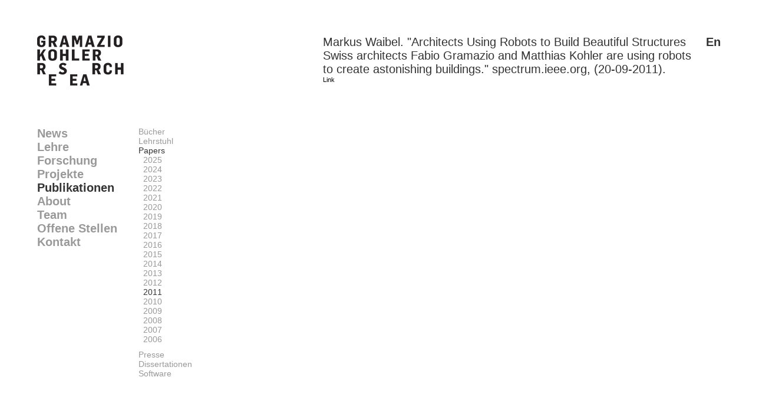

--- FILE ---
content_type: text/html; charset=UTF-8
request_url: https://dfab.arch.ethz.ch/web/d/publikationen/papers/2011.html
body_size: 2422
content:

<!DOCTYPE HTML PUBLIC "-//W3C//DTD HTML 4.01 transitional//EN" "https://www.w3.org/TR/xhtml1/DTD/xhtml1-transitional.dtd">
<html xmlns="https://www.w3.org/1999/xhtml">
<head>
<!-- Google tag (gtag.js) -->
<script async src="https://www.googletagmanager.com/gtag/js?id=G-KVXTH5Q27F"></script>
<script>
window.dataLayer = window.dataLayer || [];
function gtag(){dataLayer.push(arguments);}
gtag('js', new Date());
gtag('config', 'G-KVXTH5Q27F');
</script>

<script language="JavaScript" type="text/javascript">
<!--
function validate(){
if ( ( document.emailForm.text.value == "" ) || ( document.emailForm.email.value.search("@") == -1 ) || ( document.emailForm.email.value.search("[.*]" ) == -1 ) ) {
alert( "Bitte vergewissern Sie sich, dass alles ausgefüllt ist." );
} else if ( ( document.emailForm.email.value.search(";") != -1 ) || ( document.emailForm.email.value.search(",") != -1 ) || ( document.emailForm.email.value.search(" ") != -1 ) ) {
alert( "Sie können nicht mehr als eine E-Mail Addresse eintragen." );
} else {
document.emailForm.action = "https://gramaziokohler.arch.ethz.ch/index.php?lang=d&this_page=publikationen&sendmail=1"
document.emailForm.submit();
}
}
//-->
</script>

<script>
function on(id) {
    document.getElementById("bibtex_overlay_" + id).style.display = "block";
}

function off(id) {
    document.getElementById("bibtex_overlay_" + id).style.display = "none";
}
</script>

<!-- compliance patch for microsoft browsers -->
<!--[if lt IE 7]>
<script src="https://dfab.arch.ethz.ch/webincludes/ie7-standard-p.js" type="text/javascript">
</script>
<![endif]-->
<link rel="stylesheet" href="https://dfab.arch.ethz.ch/web/includes/template_css.css" type="text/css"/>
<link rel="apple-touch-icon" sizes="57x57" href="https://dfab.arch.ethz.ch/web/images/favicons/apple-touch-icon-57x57.png">
<link rel="apple-touch-icon" sizes="114x114" href="https://dfab.arch.ethz.ch/web/images/favicons/apple-touch-icon-114x114.png">
<link rel="apple-touch-icon" sizes="72x72" href="https://dfab.arch.ethz.ch/web/images/favicons/apple-touch-icon-72x72.png">
<link rel="apple-touch-icon" sizes="144x144" href="https://dfab.arch.ethz.ch/web/images/favicons/apple-touch-icon-144x144.png">
<link rel="apple-touch-icon" sizes="60x60" href="https://dfab.arch.ethz.ch/web/images/favicons/apple-touch-icon-60x60.png">
<link rel="apple-touch-icon" sizes="120x120" href="https://dfab.arch.ethz.ch/web/images/favicons/apple-touch-icon-120x120.png">
<link rel="apple-touch-icon" sizes="76x76" href="https://dfab.arch.ethz.ch/web/images/favicons/apple-touch-icon-76x76.png">
<link rel="apple-touch-icon" sizes="152x152" href="https://dfab.arch.ethz.ch/web/images/favicons/apple-touch-icon-152x152.png">
<link rel="apple-touch-icon" sizes="180x180" href="https://dfab.arch.ethz.ch/web/images/favicons/apple-touch-icon-180x180.png">
<link rel="shortcut icon" href="https://dfab.arch.ethz.ch/web/images/favicons/favicon.ico">
<link rel="icon" type="image/png" href="https://dfab.arch.ethz.ch/web/images/favicons/favicon-192x192.png" sizes="192x192">
<link rel="icon" type="image/png" href="https://dfab.arch.ethz.ch/web/images/favicons/favicon-160x160.png" sizes="160x160">
<link rel="icon" type="image/png" href="https://dfab.arch.ethz.ch/web/images/favicons/favicon-96x96.png" sizes="96x96">
<link rel="icon" type="image/png" href="https://dfab.arch.ethz.ch/web/images/favicons/favicon-16x16.png" sizes="16x16">
<link rel="icon" type="image/png" href="https://dfab.arch.ethz.ch/web/images/favicons/favicon-32x32.png" sizes="32x32">
<meta name="msapplication-TileColor" content="#00aba9">
<meta name="msapplication-TileImage" content="https://dfab.arch.ethz.ch/web/images/favicons/mstile-144x144.png">
<meta name="msapplication-config" content="https://dfab.arch.ethz.ch/web/images/favicons/browserconfig.xml">
<script language="JavaScript" src="https://dfab.arch.ethz.ch/web/includes/popup.js" type="text/javascript">
</script>
<title>
Gramazio Kohler Research</title>
<meta name="description" content="ETH Zürich - Architektur und Digitale Fabrikation " />
<meta name="keywords" content="Architektur, Digitale, Fabrikation, Gramazio & Kohler, Gramazio&Kohler, Gramazio Kohler Research, Fabio Gramazio, Matthias Kohler, Gramazio, Kohler, Roboter" />
<meta name="robots" content="index, follow" />
</head>
<body bgcolor=#ffffff>

<table border=0 height=1114 cellpadding="0" cellspacing="0">
<tr height=60><td colspan=5></td></tr>
<tr>
<td width=55></td>
<td width=172 valign=top>
<table border=0 width=172 cellpadding="0" cellspacing="0">
<tr height=155 valign=top><td>
<a href=https://gramaziokohler.arch.ethz.ch/>
<img src="https://dfab.arch.ethz.ch/web/images/GKR_logo.jpg" width=147 alt="Gramazio Kohler Research" border=0>
</a>
</td></tr>
<tr><td>
<table width="100%" border="0" cellpadding="0" cellspacing="0">
<tr align="left"><td><a href="https://dfab.arch.ethz.ch/web/d/news/actualNews.html" id="inactive_menu">News</a></td></tr>
<tr align="left"><td><a href="https://dfab.arch.ethz.ch/web/d/lehre/index.html" id="inactive_menu">Lehre</a></td></tr>
<tr align="left"><td><a href="https://dfab.arch.ethz.ch/web/d/forschung/index.html" id="inactive_menu">Forschung</a></td></tr>
<tr align="left"><td><a href="https://dfab.arch.ethz.ch/web/d/projekte/index.html" id="inactive_menu">Projekte</a></td></tr>
<tr align="left"><td><a href="https://dfab.arch.ethz.ch/web/d/publikationen/books.html" id="active_menu">Publikationen</a></td></tr>
<tr align="left"><td><a href="https://dfab.arch.ethz.ch/web/d/about/index.html" id="inactive_menu">About</a></td></tr>
<tr align="left"><td><a href="https://dfab.arch.ethz.ch/web/d/team/index.html" id="inactive_menu">Team</a></td></tr>
<tr align="left"><td><a href="https://dfab.arch.ethz.ch/web/d/jobs/index.html" id="inactive_menu">Offene Stellen</a></td></tr>
<tr align="left"><td><a href="https://dfab.arch.ethz.ch/web/d/kontakt/index.html" id="inactive_menu">Kontakt</a></td></tr>
</table>
</td></tr>
</table>
</td>
<td width=313 valign=top>
<table border=0 width=313 cellpadding="0" cellspacing="0">
<tr height=155 valign=top align=right><td class=pressDownloadLink>
</td></tr>
<tr><td valign=top>
<table width="100%" border="0" cellpadding="0" cellspacing="0">
<tr><td>
<a href="https://dfab.arch.ethz.ch/web/d/publikationen/books.html" id="inactive_submenu">Bücher</a></td></tr>
<tr><td>
<a href="https://dfab.arch.ethz.ch/web/d/publikationen/lehrstuhl.html" id="inactive_submenu">Lehrstuhl</a></td></tr>
<tr><td>
<a href="https://dfab.arch.ethz.ch/web/d/publikationen/papers.html" id="active_submenu">Papers</a></td></tr>
<tr><td>
<a href="https://dfab.arch.ethz.ch/web/d/publikationen/papers/2025.html" id="inactive_submenu">&nbsp;&nbsp;2025</a></td></tr>
<tr><td>
<a href="https://dfab.arch.ethz.ch/web/d/publikationen/papers/2024.html" id="inactive_submenu">&nbsp;&nbsp;2024</a></td></tr>
<tr><td>
<a href="https://dfab.arch.ethz.ch/web/d/publikationen/papers/2023.html" id="inactive_submenu">&nbsp;&nbsp;2023</a></td></tr>
<tr><td>
<a href="https://dfab.arch.ethz.ch/web/d/publikationen/papers/2022.html" id="inactive_submenu">&nbsp;&nbsp;2022</a></td></tr>
<tr><td>
<a href="https://dfab.arch.ethz.ch/web/d/publikationen/papers/2021.html" id="inactive_submenu">&nbsp;&nbsp;2021</a></td></tr>
<tr><td>
<a href="https://dfab.arch.ethz.ch/web/d/publikationen/papers/2020.html" id="inactive_submenu">&nbsp;&nbsp;2020</a></td></tr>
<tr><td>
<a href="https://dfab.arch.ethz.ch/web/d/publikationen/papers/2019.html" id="inactive_submenu">&nbsp;&nbsp;2019</a></td></tr>
<tr><td>
<a href="https://dfab.arch.ethz.ch/web/d/publikationen/papers/2018.html" id="inactive_submenu">&nbsp;&nbsp;2018</a></td></tr>
<tr><td>
<a href="https://dfab.arch.ethz.ch/web/d/publikationen/papers/2017.html" id="inactive_submenu">&nbsp;&nbsp;2017</a></td></tr>
<tr><td>
<a href="https://dfab.arch.ethz.ch/web/d/publikationen/papers/2016.html" id="inactive_submenu">&nbsp;&nbsp;2016</a></td></tr>
<tr><td>
<a href="https://dfab.arch.ethz.ch/web/d/publikationen/papers/2015.html" id="inactive_submenu">&nbsp;&nbsp;2015</a></td></tr>
<tr><td>
<a href="https://dfab.arch.ethz.ch/web/d/publikationen/papers/2014.html" id="inactive_submenu">&nbsp;&nbsp;2014</a></td></tr>
<tr><td>
<a href="https://dfab.arch.ethz.ch/web/d/publikationen/papers/2013.html" id="inactive_submenu">&nbsp;&nbsp;2013</a></td></tr>
<tr><td>
<a href="https://dfab.arch.ethz.ch/web/d/publikationen/papers/2012.html" id="inactive_submenu">&nbsp;&nbsp;2012</a></td></tr>
<tr><td>
<a href="https://dfab.arch.ethz.ch/web/d/publikationen/papers/2011.html" id="active_submenu">&nbsp;&nbsp;2011</a></td></tr>
<tr><td>
<a href="https://dfab.arch.ethz.ch/web/d/publikationen/papers/2010.html" id="inactive_submenu">&nbsp;&nbsp;2010</a></td></tr>
<tr><td>
<a href="https://dfab.arch.ethz.ch/web/d/publikationen/papers/2009.html" id="inactive_submenu">&nbsp;&nbsp;2009</a></td></tr>
<tr><td>
<a href="https://dfab.arch.ethz.ch/web/d/publikationen/papers/2008.html" id="inactive_submenu">&nbsp;&nbsp;2008</a></td></tr>
<tr><td>
<a href="https://dfab.arch.ethz.ch/web/d/publikationen/papers/2007.html" id="inactive_submenu">&nbsp;&nbsp;2007</a></td></tr>
<tr><td>
<a href="https://dfab.arch.ethz.ch/web/d/publikationen/papers/2006.html" id="inactive_submenu">&nbsp;&nbsp;2006</a></td></tr>
<tr height=10><td></td></tr>
<tr><td>
<a href="https://dfab.arch.ethz.ch/web/d/publikationen/presse.html" id="inactive_submenu">Presse</a></td></tr>
<tr><td>
<a href="https://dfab.arch.ethz.ch/web/d/publikationen/dissertationen.html" id="inactive_submenu">Dissertationen</a></td></tr>
<tr><td>
<a href="https://dfab.arch.ethz.ch/web/d/publikationen/software.html" id="inactive_submenu">Software</a></td></tr>
</table>
</td></tr>
</table>
</td>
<td width=625 valign=top>
<table border=0 cellpadding="0" cellspacing="0" width=100%>
<tr height=><td colspan=3></td></tr>
<tr>
<td class="contentText" valign=top>
Markus Waibel. "Architects Using Robots to Build Beautiful Structures Swiss architects Fabio Gramazio and Matthias Kohler are using robots to create astonishing buildings." spectrum.ieee.org, (20-09-2011).<br><a href=https://spectrum.ieee.org/robots-in-architecture target=_new>Link</a>
</td>
</tr>
<tr height=20><td colspan=3></td></tr>
</table>
</td>
<td width=50 align=right valign=top class=languageLink>
<a href="https://dfab.arch.ethz.ch/web/publikationen/e/papers/0/2011/0.html" id="languageText">En</a></td>
</tr>
<tr>
<td colspan=2></td>
<td colspan=2>
<table border=0 width=100% bgcolor=eeeeee cellpadding="0" cellspacing="0">
<tr height=3><td colspan=3 bgcolor=#000000 valign=top></td></tr>
<tr height=30><td rowspan=3 width=5></td><td valign=top class=footerText>
Copyright 2024, Gramazio Kohler Research, ETH Zurich, Switzerland</td>
<td valign=top class=pressDownloadLink>
</td>
</tr>
<tr><td colspan=2 valign=top>
<a href="https://ethz.ch" target=_new>
<img src="https://dfab.arch.ethz.ch/web/images/ETH_logo.jpg" height=35 border=0>
</a>
<a href="https://arch.ethz.ch" target=_new>
<img src="https://dfab.arch.ethz.ch/web/images/Darch_logo.jpg" height=35 border=0>
</a>
<a href="https://ita.arch.ethz.ch" target=_new>
<img src="https://dfab.arch.ethz.ch/web/images/ITA_logo.jpg" height=35 border=0>
</a>
<a href="https://www.dfab.ch" target=_new>
<img src="https://dfab.arch.ethz.ch/web/images/DFAB_logo.jpg" height=35 border=0>
</a>
</td></tr>
<tr height=40><td colspan=2 valign=top>
</td></tr>
<tr height=150><td colspan=2 class=footerText>
Gramazio Kohler Research<br>Professur für Architektur und Digitale Fabrikation<br>ETH Zürich HIB E 43<br>Stefano-Franscini Platz 1 / CH-8093 Zürich<br><br>+41 44 633 49 06</td><td class=footerText>Follow us on: <br><a href=https://vimeo.com/user14316338 target=_new>Vimeo</a> | <a href=https://www.instagram.com/gramaziokohlerresearch/ target=_new>Instagram</a></td></tr>
</table>
</td>
<td>
</td></tr>
</table>
</body>
</html>


--- FILE ---
content_type: text/css
request_url: https://dfab.arch.ethz.ch/web/includes/template_css.css
body_size: 2381
content:
/* --Default Page Settings-- */
/* #######################  GENERAL SETTINGS ############################ */
html.body{
	font-family: Helvetica, Arial, sans-serif;
	font-size: 11px;
	color : #000000;
	margin-top: 0px;
}

body {
	width:100%;
	height:100%; 
	font-family: Helvetica, Arial, sans-serif;
	font-size: 11px;
	color : #000000;
	margin-top: 0px;
}

/*  Global Formatting */
h1 {font-size:16px;line-height: 1em;font-weight: 900;}
h2 {font-size:15px;line-height: 1em;font-weight: 900;}
h3 {font-size:14px;line-height: 1em;font-weight: 900;}
h4 {font-size:13px;line-height: 1em;font-weight: 900;}
h5 {font-size:12px;line-height: 1em;font-weight: 900;}
h6 {font-size:11px;line-height: 1em;font-weight: 900;}

p {
	margin-top: 0px;
	margin-bottom:1em;
}

/* Table Column */

#active_menu {
	font-family: Helvetica, Arial, sans-serif;
	color:#333333;
	font-size: 20px;
	font-weight: bold;
	text-decoration: none;
}

#active_menu:hover{
	text-decoration: underline;
}

#inactive_menu {
	font-family: Helvetica, Arial, sans-serif;
	color:#999999;
	font-size: 20px;
	font-weight: bold;
	text-decoration: none;
}

#inactive_menu:hover{
	text-decoration: underline;
}
  
.submenuTitles{
	font-family: Helvetica, Arial, sans-serif;
	color: #333333;
	font-weight: bold;
	font-size: 14px;
	padding-left: 0px;
}

#active_submenu {
	font-family: Helvetica, Arial, sans-serif;
	color:#333333;
	font-size: 14px;
	font-weight: normal;
	text-decoration: none;
}

#active_submenu:hover{
	text-decoration: underline;
}

#inactive_submenu {
	font-family: Helvetica, Arial, sans-serif;
	color:#999999;
	font-size: 14px;
	font-weight: normal;
	text-decoration: none;
}

#inactive_submenu:hover{
	text-decoration: underline;
}

#languageText {
	font-family: Helvetica, Arial, sans-serif;
	color:#333333;
	font-size: 20px;
	font-weight: bold;
	text-decoration: none;
}

.languageLink {
	text-align: right;
}

.contentTitle {
	font-family: Helvetica, Arial, sans-serif;
	color:#333333;
	font-size: 20px;
	font-weight: bold;
	text-decoration: none;
}

#contentTitleLink {
	font-family: Helvetica, Arial, sans-serif;
	color:#999999;
	font-size: 20px;
	font-weight: bold;
	text-decoration: none;
}

.contentHeadline {
	color:#333333;
	font-size: 20px;
	font-weight: normal;
	text-decoration: none;
}

.contentText {
	color:#333333;
	font-size: 20px;
	font-weight: normal;
	text-decoration: none;
}

.contentTextsmall {
	color:#333333;
	font-size: 16px;
	font-weight: normal;
	text-decoration: none;
}

.contentCredits {
	color:#333333;
	font-size: 20px;
	font-weight: normal;
	text-decoration: none;
}

.teamProfsText {
	color:#333333;
	font-size: 20px;
	font-weight: bold;
	text-decoration: none;
}

.teamMitarbeiterText {
	color:#333333;
	font-size: 16px;
	font-weight: normal;
	text-decoration: none;
}

#teamProfsEmails {
	font-family: Helvetica, Arial, sans-serif;
	color:#999999;
	font-size: 20px;
	font-weight: normal;
	text-decoration: none;
}

#teamMitarbeiterEmails {
	font-family: Helvetica, Arial, sans-serif;
	color:#999999;
	font-size: 18px;
	font-weight: bold;
	text-decoration: none;
}

.sublevel1{
	font-family: Arial, Helvetica, sans-serif;
	color: #000000;
	font-weight: bold;
	font-size: 11px;
	padding-left: 0px;
}

.sublevel2{
	font-family: Arial, Helvetica, sans-serif;
	color: #00ff00;
	font-weight: normal;
	font-size: 25px;
	padding-left: 0px;
}

.pressDownloadLink {
	text-align: right;
	color: #000000;
}

#pressDownloadLinkText {
	font-family: Helvetica, Arial, sans-serif;
	color:#000000;
	font-size: 14px;
	font-weight: normal;
	text-decoration: none;
}

.footerText {
	font-family: Helvetica, Arial, sans-serif;
	color:#000000;
	font-size: 14px;
	font-weight: normal;
	text-decoration: none;
}

a.logolink:link, a.logolink:visited {
font-size: 11px;
}

a.logolink:hover {
	text-decoration: underline;
}

/* ############# dfab_edit !!! ################# */	
.logo_table {
	padding-left: 7pt;
	padding-top: 7pt;
	padding-bottom: 7pt;
	background-color: #FFFFFF;
	font-size: 11px;
	text-align: left;
	border: 1px solid #CCCCCC;
}

.content_table {
	padding-right: 8pt;
	padding-top: 7pt;
	background-color: #FFFFFF;
	border-top-width: 1px;
	border-right-width: 1px;
	border-bottom-width: 1px;
	border-left-width: 1px;
	border-top-style: solid;
	border-right-style: solid;
	border-bottom-style: solid;
	border-left-style: none;
	border-top-color: #CCCCCC;
	border-right-color: #CCCCCC;
	border-bottom-color: #CCCCCC;
	border-left-color: #CCCCCC;
}
.nav_table {
	padding-top:7pt;
	padding-left:7pt;
	background-color: #FFFFFF;
	border-top-width: 1px;
	border-right-width: 1px;
	border-bottom-width: 1px;
	border-left-width: 1px;
	border-top-style: solid;
	border-right-style: none;
	border-bottom-style: solid;
	border-left-style: solid;
	border-top-color: #CCCCCC;
	border-right-color: #CCCCCC;
	border-bottom-color: #CCCCCC;
	border-left-color: #CCCCCC;
}

/* ############# END ################# */	

td {
	font-family: Arial, Helvetica, sans-serif;
	font-size: 11px;
	color: #000000;
	text-align: left;
}

th{font-size: 11px;}

a {
	text-decoration: underline;
	color: #000000;
	font-family: Arial, Helvetica, sans-serif;
	font-size: 11px;
}

a:link {
	color: #000000;
	text-decoration: none;
}

a:hover {
	color: #999999;
	text-decoration: underline;	
}

a:active {
	color: #999999;
}

a:visited {
	text-decoration: none;
	color: #999999;
}

ul { list-style: square;}

/* #######################  END GENERAL SETTINGS ############################ */

/* Links */


/* Horizontal Line */	

HR {
	background: #000000;
	height:2px;
	width:170px;
	border: 1px inset; 
}

/* --Default Class Settings-- */	


.articlehead {
	font-family: Arial, Helvetica, sans-serif;
	font-size: 12px;
	font-weight: bold;
 	color: #999999
}

.componentHeading {
	font-size: 11px;
	font-family: Arial, Helvetica, sans-serif;
	color: #000000;
	text-align: left;
	font-weight: normal;
}

.sublevel1nolink {
	font-family: Arial, Helvetica, sans-serif;
	color: #999999;
	font-weight: normal;
	font-size: 11px;
	padding-left: 75px;
}

.inputbox {
	font-family: Arial, Helvetica, sans-serif;
	font-size: 10px;
	font-weight: bold;
	color: #666666;
	background: #ffffff;
	border: 1px solid #CCCCCC; }

.popupwindow {
	background-color : #FFFFFF; 
}

.sectiontableentry1 td{
	white-space:inherit;
	padding-top: 3px;
	padding-right: 3px;
	padding-bottom: 10px;
	padding-left: 0px;
}

.sectiontableentry2 td {
	padding-top: 3px;
	padding-right: 3px;
	padding-bottom: 10px;
	padding-left: 0px;
}

.sectiontableheader {
	background-color : #999999;
	color : #FFFFFF;
	font-weight : bold;
}

table.moduletable {
	/* styling the module table */
	text-align: left;
}

table.moduletable th {
	/* styling the module header, and the module titles */
	font-family: Arial, Verdana, Helvetica, sans-serif;
	font-size: 11px;
	font-weight: bold;
	color: #FF9900;
	text-align: left;
	}

table.moduletable td {
	/*formatting the table cells of the module table */
	font-family: Arial, Verdana, Helvetica, sans-serif;
	font-size: 11px;
	}

a.mainlevel:link, a.mainlevel:visited {
	/* this styling is for the MAIN items in the menu */
	color: #999999;
	font-weight: normal;
	text-decoration:none;
	text-align: left;
	font-family: Arial, Helvetica, sans-serif;
	font-size: 11px;
}

a.mainlevel:hover {
	/* same as above, but when hovering */
	color: #999999;
	font-weight: normal;
	text-align: left;
	font-family: Arial, Helvetica, sans-serif;
	text-decoration: underline;
}

a.sublevel1:link, a.sublevel1:visited {
	/* this styling is for menu items that HAS A PARENT */
	font-family: Arial, Helvetica, sans-serif;
	color: #999999;
	font-weight: normal;
	font-size: 11px;
}

a.sublevel1:hover {
	color: #999999; 
	text-decoration: underline;
}

a.sublevel2:link, a.sublevel2:visited {
	/* this styling is for menu items that HAS A PARENT */
	font-family: Arial, Helvetica, sans-serif;
	color: #999999;
	font-weight: normal;
	font-size: 11px;
}

a.sublevel2:hover {
	color: #999999; 
	text-decoration: underline;
}

.createdate {
	font-family: Arial, Verdana, Helvetica, sans-serif;
	font-size: 10px;
	color: #000000;
	text-decoration: none;
}

.contentdescription {
	/* When you create a link to a Section in the main menu and when clicked on it, it will display
	   "News" then some description (with image if you selected one) and then a list of 
	   Category of News. This style is used for formating the "DESCRIPTION" part of that page */
	font-family: Arial, Helvetica, sans-serif;
	font-size: 11px;
	font-weight: bold;
	color: #000000;
	text-align: left;
	text-indent: 2px;
	width: 100%;
	height: 18px;
}

.contentpagetitle {
	font-family: Verdana, Arial, Helvetica, sans-serif;
	font-size: 11px;
	font-weight: bold;
	color: #000000;
	text-align: left;
}

.contentheading {
	font-family: Arial, Helvetica, sans-serif;
	font-size: 11px;
	font-weight: bold;
	color: #000000;
	text-align: left;
	width: 100%;
	height: 5px;
}

.contentbody {
	font-family: Arial, Helvetica, sans-serif;
	font-size: 10px;
	font-weight: normal;
	color: #000000;
	text-align: left;
	width: 100%;
	height: 18px;
}

.sectiontableheader {
	/* This is for styling the section table headers on a SECTION's page.
	   An example would be those articles lists when you click on "News" or something?
	   With a table header of "Date", "Item Title", "Author" and "Hits" ? That's the
	   header that you will be controlling through this style */
	background-color : #94B1CF;
	background-repeat: repeat;
	padding: 2px;
	color : #FFFFFF;
	font-weight : bold;
	padding: 2px;
	}

.category {
	/* this is to set the category Titles ( found on a SECTION's page where the Category lists are) styles */
	color: #000000; 
	font-family: Arial, Verdana, Helvetica, sans-serif;
	font-size: 11px; 
	text-decoration: none;
}

a.category:link, a.category:visited {
	/* same as above, but to set the link format */
	color: #999999; 
}

a.category:hover {
	color: #999999;
	text-decoration: underline;	
}

.small {
	color: #000000; 
	font-family: Arial, Verdana, Helvetica, sans-serif;
	font-size: 10px; 
}	

/*  Weblinks */
a.weblinks:link, a.weblinks:visited {
	color: #999999; text-decoration: none; font-weight: normal;
	font-family:  Arial, Verdana, Helvetica, sans-serif;
}

a.weblinks:hover {
	/* same as above, but for link with mouseover */
	color: #999999;
	text-decoration: underline;	
}

/* Search page */

table.searchintro {
	/* This is for formatting the box with "Search Keyword: test returned 4 matches" box
	   that appears after you have entered a search value. It appears on the mainbody
	   with the search results  */
	background-color: #FFFFFF;
	border: 1px solid #8D9ABC;
}

/*  Contact's table settings  */
table.contact {
	border: 1px dashed #CCCCCC;
	background-color: #FFFFFF;
}

table.contact td.icons {
	border: 1px dashed #CCCCCC;
	background-color: #CCCCCC;
}

table.contact td.details {
	background-color: #F3F3F3;
	font-size: 11px;
	font-family: Arial, Verdana, Helvetica, sans-serif;
}

#mainlevel-nav {
	margin: 0; padding: 0;
}

#mainlevel-nav li {
	color: #999999;
	text-align: left;
	white-space: nowrap;
}

#mainlevel-nav a {
	float: none;
	font-family: Arial, Helvetica, sans-serif;
	font-size: 11px;
	font-weight: normal;
	text-decoration: none;
	color: #999999;
}

#mainlevel-nav a:hover {
color: #6666CC;
}

.smallDate {
	font-family: Arial, Helvetica, sans-serif;
	font-size: 10px;
	letter-spacing: normal;
	font-weight: normal;
	color: #666666;
	text-decoration: none; 
}

.pathway {
	font-size: 9px;
	color: #000000;
}

.contentpaneopen  {
	font-family: Arial, Helvetica, sans-serif;
	font-size: 22px;
	color: #000000;
	text-align: left;
}

.contentpane  {
	font-family: Arial, Helvetica, sans-serif;
	font-size: 11px;
	color: #000000;
	text-align: left;
}

ul.jflanguageselection {
	vertical-align: top;
	list-style: none;
	padding: 0px;
	margin: 0px;
}

ul.jflanguageselection li {
	padding-right: 7px;
	padding-top: 0px;
	margin: 0px;
	float: right;
	white-space: nowrap;
	border: none;
}

ul.jflanguageselection li a:hover {
	text-decoration: underline;
}

#bibtex_text{
	position: absolute;
	top: 100px;
	left: 100px;
	font: 10px courier, sans-serif;
	color: black;
	word-wrap: normal;
	white-space: pre;
	overflow: auto;
	overflow-x: hidden;
	overflow-y: hidden;
	background-color: white;
	border: 20px solid white;
}

#bibtex_button{
	position: absolute;
	top: 80px;
	left: 100px;
	font: 12px arial, sans-serif;
	color: black;
	background-color: white;
}

#bibtexLinkText {
	font-family: Helvetica, Arial, sans-serif;
	color:#999999;
	font-size: 11px;
	font-weight: normal;
	text-decoration: none;
}